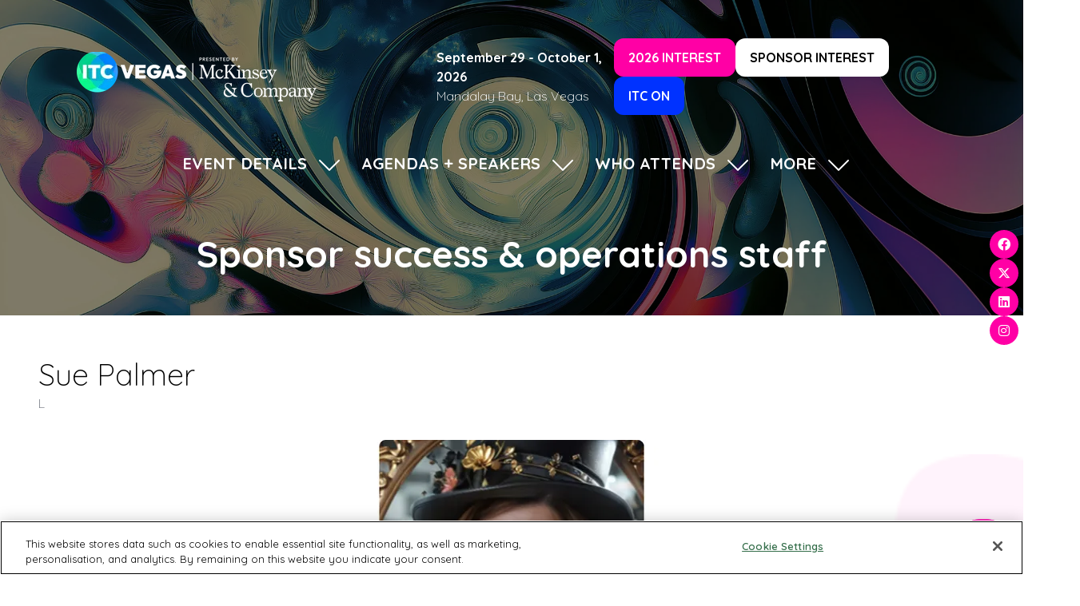

--- FILE ---
content_type: application/javascript
request_url: https://ml314.com/utsync.ashx?pub=&adv=&et=0&eid=94060&ct=js&pi=&fp=FP_ID_HERE&clid=&if=0&ps=&cl=&mlt=&data=&&cp=https%3A%2F%2Fvegas.insuretechconnect.com%2Fsponsor-success-operations-staff%2Fsue-palmer&pv=1768980054780_totn5vhzq&bl=en-us@posix&cb=5655694&return=&ht=&d=&dc=&si=1768980054780_totn5vhzq&cid=CUSTOM_ID_HERE&s=1280x720&rp=&v=2.8.0.252
body_size: 234
content:
_ml.setFPI('3658456808045936752');_ml.syncCallback({"es":true,"ds":true});

--- FILE ---
content_type: application/javascript; charset=UTF-8
request_url: https://dev.visualwebsiteoptimizer.com/j.php?a=765553&u=https%3A%2F%2Fvegas.insuretechconnect.com%2Fsponsor-success-operations-staff%2Fsue-palmer&vn=2.1&x=true
body_size: 11222
content:
(function(){function _vwo_err(e){function gE(e,a){return"https://dev.visualwebsiteoptimizer.com/ee.gif?a=765553&s=j.php&_cu="+encodeURIComponent(window.location.href)+"&e="+encodeURIComponent(e&&e.message&&e.message.substring(0,1e3)+"&vn=")+(e&&e.code?"&code="+e.code:"")+(e&&e.type?"&type="+e.type:"")+(e&&e.status?"&status="+e.status:"")+(a||"")}var vwo_e=gE(e);try{typeof navigator.sendBeacon==="function"?navigator.sendBeacon(vwo_e):(new Image).src=vwo_e}catch(err){}}try{var extE=0,prevMode=false;window._VWO_Jphp_StartTime = (window.performance && typeof window.performance.now === 'function' ? window.performance.now() : new Date().getTime());;;(function(){window._VWO=window._VWO||{};var aC=window._vwo_code;if(typeof aC==='undefined'){window._vwo_mt='dupCode';return;}if(window._VWO.sCL){window._vwo_mt='dupCode';window._VWO.sCDD=true;try{if(aC){clearTimeout(window._vwo_settings_timer);var h=document.querySelectorAll('#_vis_opt_path_hides');var x=h[h.length>1?1:0];x&&x.remove();}}catch(e){}return;}window._VWO.sCL=true;;window._vwo_mt="live";var localPreviewObject={};var previewKey="_vis_preview_"+765553;var wL=window.location;;try{localPreviewObject[previewKey]=window.localStorage.getItem(previewKey);JSON.parse(localPreviewObject[previewKey])}catch(e){localPreviewObject[previewKey]=""}try{window._vwo_tm="";var getMode=function(e){var n;if(window.name.indexOf(e)>-1){n=window.name}else{n=wL.search.match("_vwo_m=([^&]*)");n=n&&atob(decodeURIComponent(n[1]))}return n&&JSON.parse(n)};var ccMode=getMode("_vwo_cc");if(window.name.indexOf("_vis_heatmap")>-1||window.name.indexOf("_vis_editor")>-1||ccMode||window.name.indexOf("_vis_preview")>-1){try{if(ccMode){window._vwo_mt=decodeURIComponent(wL.search.match("_vwo_m=([^&]*)")[1])}else if(window.name&&JSON.parse(window.name)){window._vwo_mt=window.name}}catch(e){if(window._vwo_tm)window._vwo_mt=window._vwo_tm}}else if(window._vwo_tm.length){window._vwo_mt=window._vwo_tm}else if(location.href.indexOf("_vis_opt_preview_combination")!==-1&&location.href.indexOf("_vis_test_id")!==-1){window._vwo_mt="sharedPreview"}else if(localPreviewObject[previewKey]){window._vwo_mt=JSON.stringify(localPreviewObject)}if(window._vwo_mt!=="live"){;if(typeof extE!=="undefined"){extE=1}if(!getMode("_vwo_cc")){(function(){var cParam='';try{if(window.VWO&&window.VWO.appliedCampaigns){var campaigns=window.VWO.appliedCampaigns;for(var cId in campaigns){if(campaigns.hasOwnProperty(cId)){var v=campaigns[cId].v;if(cId&&v){cParam='&c='+cId+'-'+v+'-1';break;}}}}}catch(e){}var prevMode=false;_vwo_code.load('https://dev.visualwebsiteoptimizer.com/j.php?mode='+encodeURIComponent(window._vwo_mt)+'&a=765553&f=1&u='+encodeURIComponent(window._vis_opt_url||document.URL)+'&eventArch=true'+'&x=true'+cParam,{sL:window._vwo_code.sL});if(window._vwo_code.sL){prevMode=true;}})();}else{(function(){window._vwo_code&&window._vwo_code.finish();_vwo_ccc={u:"/j.php?a=765553&u=https%3A%2F%2Fvegas.insuretechconnect.com%2Fsponsor-success-operations-staff%2Fsue-palmer&vn=2.1&x=true"};var s=document.createElement("script");s.src="https://app.vwo.com/visitor-behavior-analysis/dist/codechecker/cc.min.js?r="+Math.random();document.head.appendChild(s)})()}}}catch(e){var vwo_e=new Image;vwo_e.src="https://dev.visualwebsiteoptimizer.com/ee.gif?s=mode_det&e="+encodeURIComponent(e&&e.stack&&e.stack.substring(0,1e3)+"&vn=");aC&&window._vwo_code.finish()}})();
;;window._vwo_cookieDomain="insuretechconnect.com";;;;_vwo_surveyAssetsBaseUrl="https://cdn.visualwebsiteoptimizer.com/";;if(prevMode){return}if(window._vwo_mt === "live"){window.VWO=window.VWO||[];window._vwo_acc_id=765553;window.VWO._=window.VWO._||{};;;window.VWO.visUuid="D9F4C78739D8AAE61ED86657716A1C54E|edef52c4b6b3abe4286c87b81232cfe8";
;_vwo_code.sT=_vwo_code.finished();(function(c,a,e,d,b,z,g,sT){if(window.VWO._&&window.VWO._.isBot)return;const cookiePrefix=window._vwoCc&&window._vwoCc.cookiePrefix||"";const useLocalStorage=sT==="ls";const cookieName=cookiePrefix+"_vwo_uuid_v2";const escapedCookieName=cookieName.replace(/([.*+?^${}()|[\]\\])/g,"\\$1");const cookieDomain=g;function getValue(){if(useLocalStorage){return localStorage.getItem(cookieName)}else{const regex=new RegExp("(^|;\\s*)"+escapedCookieName+"=([^;]*)");const match=e.cookie.match(regex);return match?decodeURIComponent(match[2]):null}}function setValue(value,days){if(useLocalStorage){localStorage.setItem(cookieName,value)}else{e.cookie=cookieName+"="+value+"; expires="+new Date(864e5*days+ +new Date).toGMTString()+"; domain="+cookieDomain+"; path=/"}}let existingValue=null;if(sT){const cookieRegex=new RegExp("(^|;\\s*)"+escapedCookieName+"=([^;]*)");const cookieMatch=e.cookie.match(cookieRegex);const cookieValue=cookieMatch?decodeURIComponent(cookieMatch[2]):null;const lsValue=localStorage.getItem(cookieName);if(useLocalStorage){if(lsValue){existingValue=lsValue;if(cookieValue){e.cookie=cookieName+"=; expires=Thu, 01 Jan 1970 00:00:01 GMT; domain="+cookieDomain+"; path=/"}}else if(cookieValue){localStorage.setItem(cookieName,cookieValue);e.cookie=cookieName+"=; expires=Thu, 01 Jan 1970 00:00:01 GMT; domain="+cookieDomain+"; path=/";existingValue=cookieValue}}else{if(cookieValue){existingValue=cookieValue;if(lsValue){localStorage.removeItem(cookieName)}}else if(lsValue){e.cookie=cookieName+"="+lsValue+"; expires="+new Date(864e5*366+ +new Date).toGMTString()+"; domain="+cookieDomain+"; path=/";localStorage.removeItem(cookieName);existingValue=lsValue}}a=existingValue||a}else{const regex=new RegExp("(^|;\\s*)"+escapedCookieName+"=([^;]*)");const match=e.cookie.match(regex);a=match?decodeURIComponent(match[2]):a}-1==e.cookie.indexOf("_vis_opt_out")&&-1==d.location.href.indexOf("vwo_opt_out=1")&&(window.VWO.visUuid=a),a=a.split("|"),b=new Image,g=window._vis_opt_domain||c||d.location.hostname.replace(/^www\./,""),b.src="https://dev.visualwebsiteoptimizer.com/v.gif?cd="+(window._vis_opt_cookieDays||0)+"&a=765553&d="+encodeURIComponent(d.location.hostname.replace(/^www\./,"") || c)+"&u="+a[0]+"&h="+a[1]+"&t="+z,d.vwo_iehack_queue=[b],setValue(a.join("|"),366)})("insuretechconnect.com",window.VWO.visUuid,document,window,0,_vwo_code.sT,"insuretechconnect.com","false"||null);
;clearTimeout(window._vwo_settings_timer);window._vwo_settings_timer=null;;;;;var vwoCode=window._vwo_code;if(vwoCode.filterConfig&&vwoCode.filterConfig.filterTime==="balanced"){vwoCode.removeLoaderAndOverlay()}var vwo_CIF=false;var UAP=false;;;var _vwo_style=document.getElementById('_vis_opt_path_hides'),_vwo_css=(vwoCode.hide_element_style?vwoCode.hide_element_style():'{opacity:0 !important;filter:alpha(opacity=0) !important;background:none !important;transition:none !important;}')+':root {--vwo-el-opacity:0 !important;--vwo-el-filter:alpha(opacity=0) !important;--vwo-el-bg:none !important;--vwo-el-ts:none !important;}',_vwo_text=window._vwo_code.sL ? '' : "" + _vwo_css;if (_vwo_style) { var e = _vwo_style.classList.contains("_vis_hide_layer") && _vwo_style; if (UAP && !UAP() && vwo_CIF && !vwo_CIF()) { e ? e.parentNode.removeChild(e) : _vwo_style.parentNode.removeChild(_vwo_style) } else { if (e) { var t = _vwo_style = document.createElement("style"), o = document.getElementsByTagName("head")[0], s = document.querySelector("#vwoCode"); t.setAttribute("id", "_vis_opt_path_hides"), s && t.setAttribute("nonce", s.nonce), t.setAttribute("type", "text/css"), o.appendChild(t) } if (_vwo_style.styleSheet) _vwo_style.styleSheet.cssText = _vwo_text; else { var l = document.createTextNode(_vwo_text); _vwo_style.appendChild(l) } e ? e.parentNode.removeChild(e) : _vwo_style.removeChild(_vwo_style.childNodes[0])}};window.VWO.ssMeta = { enabled: 0, noSS: 0 };;;VWO._=VWO._||{};window._vwo_clicks=false;VWO._.allSettings=(function(){return{dataStore:{campaigns:{35:{"id":35,"name":"Startups\/Insurtechs Report","exclude_url":"","sections":{"1":{"triggers":[],"path":"","variations":[]}},"ep":1747233773000,"clickmap":0,"version":2,"globalCode":[],"manual":false,"stag":0,"pc_traffic":100,"ss":null,"ibe":1,"mt":{"1":"6685213"},"status":"RUNNING","triggers":[14166603],"metrics":[{"id":1,"type":"m","metricId":773356}],"type":"INSIGHTS_METRIC","comb_n":[],"goals":{"1":{"identifier":"vwo_dom_click","type":"CUSTOM_GOAL","url":".section--id-3 .section__body .section__body__article:nth-child(2) .ck-button-three","mca":false}},"combs":[],"urlRegex":".*","multiple_domains":0,"segment_code":"true"}, 36:{"id":36,"name":"Investors\/Finance Professionals\/Accelera Report","exclude_url":"","sections":{"1":{"triggers":[],"path":"","variations":[]}},"ep":1747233782000,"clickmap":0,"version":2,"globalCode":[],"manual":false,"stag":0,"pc_traffic":100,"ss":null,"ibe":1,"mt":{"1":"6685216"},"status":"RUNNING","triggers":[14166612],"metrics":[{"id":1,"type":"m","metricId":773359}],"type":"INSIGHTS_METRIC","comb_n":[],"goals":{"1":{"identifier":"vwo_dom_click","type":"CUSTOM_GOAL","url":".section--id-3 .section__body .section__body__article:nth-child(3) .ck-button-four","mca":false}},"combs":[],"urlRegex":".*","multiple_domains":0,"segment_code":"true"}, 37:{"id":37,"name":"Solution Providers Report","exclude_url":"","sections":{"1":{"triggers":[],"path":"","variations":[]}},"ep":1747234122000,"clickmap":0,"version":2,"globalCode":[],"manual":false,"stag":0,"pc_traffic":100,"ss":null,"ibe":1,"mt":{"1":"6685219"},"status":"RUNNING","triggers":[14167326],"metrics":[{"id":1,"type":"m","metricId":773362}],"type":"INSIGHTS_METRIC","comb_n":[],"goals":{"1":{"identifier":"vwo_dom_click","type":"CUSTOM_GOAL","url":".section--id-4 .section__body .section__body__article:nth-child(1) .ck-button-four","mca":false}},"combs":[],"urlRegex":".*","multiple_domains":0,"segment_code":"true"}, 38:{"id":38,"name":"ITC Agents Program Report","exclude_url":"","sections":{"1":{"triggers":[],"path":"","variations":[]}},"ep":1747234221000,"clickmap":0,"version":2,"globalCode":[],"manual":false,"stag":0,"pc_traffic":100,"ss":null,"ibe":1,"mt":{"1":"6685222"},"status":"RUNNING","triggers":[14167362],"metrics":[{"id":1,"type":"m","metricId":773368}],"type":"INSIGHTS_METRIC","comb_n":[],"goals":{"1":{"identifier":"vwo_dom_click","type":"CUSTOM_GOAL","url":".section--id-4 .section__body .section__body__article:nth-child(2) .ck-button-four","mca":false}},"combs":[],"urlRegex":".*","multiple_domains":0,"segment_code":"true"}, 41:{"id":41,"name":"Engagement Report","exclude_url":"","sections":{"1":{"triggers":[],"path":"","variations":[]}},"ep":1747234254000,"clickmap":0,"version":2,"globalCode":[],"manual":false,"stag":0,"pc_traffic":100,"ss":null,"ibe":1,"mt":{"1":"9142281"},"status":"RUNNING","triggers":[14167416],"metrics":[{"id":1,"type":"m","metricId":1033398}],"type":"INSIGHTS_METRIC","comb_n":[],"goals":{"1":{"identifier":"vwo_engagement","type":"CUSTOM_GOAL","mca":false}},"combs":[],"urlRegex":".*","multiple_domains":0,"segment_code":"true"}, 33:{"id":33,"name":"Insurers\/Carriers, Brokers, MGAs\/MGUs Report","exclude_url":"","sections":{"1":{"triggers":[],"path":"","variations":[]}},"ep":1747233710000,"clickmap":0,"version":2,"globalCode":[],"manual":false,"stag":0,"pc_traffic":100,"ss":null,"ibe":1,"mt":{"1":"14166534"},"status":"RUNNING","triggers":[14166531],"metrics":[{"id":1,"type":"m","metricId":773278}],"type":"INSIGHTS_METRIC","comb_n":[],"goals":{"1":{"identifier":"vwo_dom_click","type":"CUSTOM_GOAL","url":".section--id-3 .section__body__article .ck-button-four","mca":false}},"combs":[],"urlRegex":".*","multiple_domains":0,"segment_code":"true"}, 54:{"id":54,"name":"MAU Clicks - Register Report","exclude_url":"","sections":{"1":{"triggers":[],"path":"","variations":[]}},"cEV":1,"ep":1768229778000,"clickmap":0,"version":2,"globalCode":[],"manual":false,"stag":0,"pc_traffic":100,"ss":null,"ibe":1,"mt":{"1":"21760585"},"status":"RUNNING","triggers":["21760582"],"metrics":[{"id":1,"type":"m","metricId":2090392}],"type":"INSIGHTS_METRIC","comb_n":[],"goals":{"1":{"identifier":"vwo_dom_click","type":"CUSTOM_GOAL","url":"#top > div.site > header > div.s-header__mobile.s-header__mobile--style-1.s-header__mobile--54555 > div.s-header__mobile__open > div.s-header__mobile__open__container > div.s-header__mobile__open__wrapper-two > div > div > div:nth-child(1) > a","mca":false}},"combs":[],"urlRegex":".*","multiple_domains":0,"segment_code":"true"}, 53:{"id":53,"name":"MAU Clicks - Sponsors Report","exclude_url":"","sections":{"1":{"triggers":[],"path":"","variations":[]}},"cEV":1,"ep":1768229511000,"clickmap":0,"version":2,"globalCode":[],"manual":false,"stag":0,"pc_traffic":100,"ss":null,"ibe":1,"mt":{"1":"21760366"},"status":"RUNNING","triggers":["21760363"],"metrics":[{"id":1,"type":"m","metricId":2090290}],"type":"INSIGHTS_METRIC","comb_n":[],"goals":{"1":{"identifier":"vwo_dom_click","type":"CUSTOM_GOAL","url":"#top > div.site > header > div.s-header__mobile.s-header__mobile--style-1.s-header__mobile--54555 > div.s-header__mobile__open > div.s-header__mobile__open__container > div.s-header__mobile__open__wrapper-two > div > div > div:nth-child(2) > a","mca":false}},"combs":[],"urlRegex":".*","multiple_domains":0,"segment_code":"true"}, 43:{"id":43,"name":"Sponsor Link (migrated) Report","exclude_url":"","sections":{"1":{"triggers":[],"path":"","variations":[]}},"cEV":1,"ep":1748437295000,"clickmap":0,"version":2,"globalCode":[],"manual":false,"stag":0,"pc_traffic":100,"ss":null,"ibe":1,"mt":{"1":"14667250"},"status":"RUNNING","triggers":[14667247],"metrics":[{"id":1,"type":"m","metricId":1497325}],"type":"INSIGHTS_METRIC","comb_n":[],"goals":{"1":{"identifier":"vwo_dom_click","type":"CUSTOM_GOAL","mca":false}},"combs":[],"urlRegex":".*","multiple_domains":0,"segment_code":"true"}, 3:{"id":3,"name":"Recording","exclude_url":"","segment_code":"true","ep":1715202183000,"clickmap":0,"version":2,"multiple_domains":0,"urlRegex":"^.*$","aK":1,"wl":"","stag":0,"combs":{"1":1},"pc_traffic":100,"ss":null,"triggers":[5438521],"ibe":1,"mt":[],"status":"RUNNING","goals":{"1":{"excludeUrl":"","pUrl":"^.*$","urlRegex":"^.*$","type":"ENGAGEMENT","mca":false}},"metrics":[],"type":"ANALYZE_RECORDING","comb_n":{"1":"website"},"main":true,"sections":{"1":{"triggers":[],"path":"","variations":{"1":[]}}},"bl":"","manual":false,"globalCode":[]}, 34:{"id":34,"name":"Insurers\/Carriers Report","exclude_url":"","sections":{"1":{"triggers":[],"path":"","variations":[]}},"ep":1747233762000,"clickmap":0,"version":2,"globalCode":[],"manual":false,"stag":0,"pc_traffic":100,"ss":null,"ibe":1,"mt":{"1":"6685210"},"status":"RUNNING","triggers":[14166543],"metrics":[{"id":1,"type":"m","metricId":773353}],"type":"INSIGHTS_METRIC","comb_n":[],"goals":{"1":{"identifier":"vwo_dom_click","type":"CUSTOM_GOAL","url":".section--id-3 .section__body .section__body__article:first-child .ck-button-four","mca":false}},"combs":[],"urlRegex":".*","multiple_domains":0,"segment_code":"true"}, 39:{"id":39,"name":"ITC LATAM Program Report","exclude_url":"","sections":{"1":{"triggers":[],"path":"","variations":[]}},"ep":1747234231000,"clickmap":0,"version":2,"globalCode":[],"manual":false,"stag":0,"pc_traffic":100,"ss":null,"ibe":1,"mt":{"1":"6685225"},"status":"RUNNING","triggers":[14167386],"metrics":[{"id":1,"type":"m","metricId":773371}],"type":"INSIGHTS_METRIC","comb_n":[],"goals":{"1":{"identifier":"vwo_dom_click","type":"CUSTOM_GOAL","url":".section--id-4 .section__body .section__body__article:nth-child(3) .ck-button-four","mca":false}},"combs":[],"urlRegex":".*","multiple_domains":0,"segment_code":"true"}, 2:{"id":2,"name":"Heatmap","exclude_url":"","segment_code":"true","ep":1694446528000,"clickmap":0,"version":2,"multiple_domains":0,"manual":false,"stag":0,"pc_traffic":100,"ss":null,"triggers":[5835656],"ibe":1,"mt":[],"status":"RUNNING","goals":{"1":{"excludeUrl":"","pUrl":"^.*$","urlRegex":"^.*$","type":"ENGAGEMENT","mca":false}},"metrics":[],"type":"ANALYZE_HEATMAP","comb_n":{"1":"website"},"main":true,"combs":{"1":1},"sections":{"1":{"variation_names":{"1":"website"},"path":"","triggers":[],"variations":{"1":[]}}},"urlRegex":"^.*$","globalCode":[]}, 52:{"id":52,"name":"MAU Clicks - Book Travel Button Report","exclude_url":"","sections":{"1":{"triggers":[],"path":"","variations":[]}},"cEV":1,"ep":1768229403000,"clickmap":0,"version":2,"globalCode":[],"manual":false,"stag":0,"pc_traffic":100,"ss":null,"ibe":1,"mt":{"1":"21760339"},"status":"RUNNING","triggers":["21760336"],"metrics":[{"id":1,"type":"m","metricId":2090287}],"type":"INSIGHTS_METRIC","comb_n":[],"goals":{"1":{"identifier":"vwo_dom_click","type":"CUSTOM_GOAL","url":"#top > div.site > header > div.s-header__mobile.s-header__mobile--style-1.s-header__mobile--54555 > div.s-header__mobile__open > div.s-header__mobile__open__container > div.s-header__mobile__open__wrapper-two > div > div > div:nth-child(3) > a","mca":false}},"combs":[],"urlRegex":".*","multiple_domains":0,"segment_code":"true"}, 45:{"id":45,"sV":1,"cEV":1,"triggers":[16017782],"stag":1,"pc_traffic":100,"pgre":true,"ibe":1,"status":"RUNNING","muts":{"post":{"enabled":true,"refresh":true}},"metrics":[{"id":1,"type":"g","metricId":0},{"id":2,"type":"g","metricId":0},{"id":3,"type":"g","metricId":0},{"id":4,"type":"g","metricId":0}],"comb_n":{"2":"Variation-1","1":"Control"},"name":"Button Relocation Test","exclude_url":"","sections":{"1":{"variation_names":{"2":"Variation-1","1":"Control"},"path":"","segment":{"2":1,"1":1},"globalWidgetSnippetIds":{"2":[],"1":[]},"triggers":[],"variations":{"2":[{"rtag":"R_765553_45_1_2_0","tag":"C_765553_45_1_2_0","xpath":".p-section__body__articles--count-2 > div:nth-of-type(1) > div:nth-of-type(1) > div:nth-of-type(2) > div:nth-of-type(2) > div:nth-of-type(1)"},{"rtag":"R_765553_45_1_2_1","tag":"C_765553_45_1_2_1","xpath":".s-hero__default__image__main__body__content > div:nth-of-type(1) > div:nth-of-type(2) > a:nth-of-type(1)"},{"xpath":".p-section__body__articles--count-2 > div:nth-of-type(1) > div:nth-of-type(1) > div:nth-of-type(2) > div:nth-of-type(2) > div:nth-of-type(1) > div:nth-of-type(2)","rtag":"R_765553_45_1_2_2","tag":"C_765553_45_1_2_2","dHE":true},{"xpath":".s-hero__default__image__main__body__content > div:nth-of-type(1) > div:nth-of-type(3)","rtag":"R_765553_45_1_2_3","tag":"C_765553_45_1_2_3","dHE":true},{"xpath":".s-hero__default__image__main__body__content > div:nth-of-type(1) > div:nth-of-type(1)","rtag":"R_765553_45_1_2_4","tag":"C_765553_45_1_2_4","dHE":true},{"xpath":".p-section__body__articles--count-2 > div:nth-of-type(1) > div:nth-of-type(1) > div:nth-of-type(2) > div:nth-of-type(2) > div:nth-of-type(1) > div:nth-of-type(1)","rtag":"R_765553_45_1_2_5","tag":"C_765553_45_1_2_5","dHE":true}],"1":[{"xpath":"BODY > SCRIPT:first-child + NOSCRIPT + DIV > HEADER:first-child + DIV + DIV > MAIN:first-child > SECTION:first-child > DIV:first-child > DIV:first-child > DIV:first-child > DIV:first-child > DIV:first-child > DIV:first-child > A:first-child + DIV > DIV:first-child + DIV > DIV:first-child + DIV > P:first-child + P + DIV > DIV:first-child + DIV","rtag":"R_765553_45_1_1_0","tag":"C_765553_45_1_1_0","dHE":true},{"xpath":".s-hero__default__image__main__body__content > div:nth-of-type(1) > div:nth-of-type(3)","rtag":"R_765553_45_1_1_1","tag":"C_765553_45_1_1_1","dHE":true},{"xpath":".s-hero__default__image__main__body__content > div:nth-of-type(1) > div:nth-of-type(1)","rtag":"R_765553_45_1_1_2","tag":"C_765553_45_1_1_2","dHE":true},{"xpath":".p-section__body__articles--count-2 > div:nth-of-type(1) > div:nth-of-type(1) > div:nth-of-type(2) > div:nth-of-type(2) > div:nth-of-type(1) > div:nth-of-type(1)","rtag":"R_765553_45_1_1_3","tag":"C_765553_45_1_1_3","dHE":true}]}}},"ep":1752087444000,"clickmap":0,"version":4,"globalCode":[],"urlRegex":"","GTM":1,"varSegAllowed":false,"ss":null,"mt":{"4":"18829091","2":"18829085","3":"18829088","1":"18829082"},"multiple_domains":0,"aMTP":1,"type":"VISUAL_AB","manual":false,"combs":{"2":0.5,"1":0.5},"goals":{"4":{"identifier":null,"type":"CUSTOM_GOAL","url":"._vwo_coal_1752088658745","mca":false},"2":{"identifier":null,"type":"CUSTOM_GOAL","url":"._vwo_coal_1752088630817","mca":false},"3":{"identifier":null,"type":"CUSTOM_GOAL","url":"._vwo_coal_1752088647430","mca":false},"1":{"identifier":null,"type":"CUSTOM_GOAL","url":"._vwo_coal_1752088607273","mca":false}},"ps":true,"pg_config":["2526869"],"segment_code":"true"}, 47:{"id":47,"name":"Homepage ","exclude_url":"","sections":{"1":{"triggers":[],"path":"","globalWidgetSnippetIds":{"1":[]},"variations":{"1":[]}}},"cEV":1,"ep":1753196605000,"clickmap":0,"version":2,"globalCode":[],"manual":false,"stag":0,"pc_traffic":100,"ss":null,"ibe":1,"mt":{"2":"1952266","3":"16481904","1":"16481901"},"status":"RUNNING","triggers":[16481898],"metrics":[{"id":1,"type":"g","metricId":0},{"id":2,"type":"m","metricId":256402},{"id":3,"type":"g","metricId":0}],"type":"INSIGHTS_FUNNEL","comb_n":{"1":"website"},"goals":{"2":{"identifier":"vwo_pageView","type":"CUSTOM_GOAL","mca":true},"3":{"identifier":"vwo_dom_click","type":"CUSTOM_GOAL","url":["w-button__button"],"mca":true},"1":{"identifier":"vwo_pageView","type":"CUSTOM_GOAL","mca":true}},"combs":{"1":1},"urlRegex":".*","multiple_domains":0,"segment_code":"true"}},changeSets:{},plugins:{"UA":{"dt":"spider","br":"Other","de":"Other","ps":"desktop:false:Mac OS X:10.15.7:ClaudeBot:1:Spider","os":"MacOS"},"IP":"18.191.228.190","PIICONFIG":false,"DACDNCONFIG":{"DONT_IOS":false,"CJ":false,"RDBG":false,"DNDOFST":1000,"jsConfig":{"ge":1,"earc":1,"ivocpa":false,"vqe":false,"se":1,"recData360Enabled":1,"ele":1,"iche":1,"m360":1},"SCC":"{\"cache\":0}","debugEvt":false,"SST":false,"SD":false,"SPA":true,"DT":{"DELAYAFTERTRIGGER":1000,"DEVICE":"mobile","TC":"function(){ return _vwo_t.cm('eO','js',VWO._.dtc.ctId); };","SEGMENTCODE":"function(){ return _vwo_s().f_e(_vwo_s().dt(),'mobile') };"},"aSM":true,"AST":false,"BSECJ":false,"FB":false,"CKLV":false,"UCP":false,"CINSTJS":false,"CSHS":false,"CRECJS":false,"eNC":false,"SPAR":false,"IAF":false,"PRTHD":false,"DLRE":false},"LIBINFO":{"SURVEY_HTML":{"HASH":"9e434dd4255da1c47c8475dbe2dcce30br"},"SURVEY_DEBUG_EVENTS":{"HASH":"070e0146fac2addb72df1f8a77c73552br"},"DEBUGGER_UI":{"HASH":"ac2f1194867fde41993ef74a1081ed6bbr"},"EVAD":{"LIB_SUFFIX":"","HASH":""},"HEATMAP_HELPER":{"HASH":"c5d6deded200bc44b99989eeb81688a4br"},"SURVEY":{"HASH":"26c3d4886040fa9c2a9d64ea634f2facbr"},"OPA":{"HASH":"47280cdd59145596dbd65a7c3edabdc2br","PATH":"\/4.0"},"TRACK":{"LIB_SUFFIX":"","HASH":"13868f8d526ad3d74df131c9d3ab264bbr"},"WORKER":{"HASH":"70faafffa0475802f5ee03ca5ff74179br"}},"GEO":{"rn":"Ohio","c":"Columbus","vn":"geoip2","r":"OH","cc":"US","cn":"United States","cEU":"","conC":"NA"},"ACCTZ":"GMT"},vwoData:{"gC":null,"pR":[]},crossDomain:{},integrations:{"45":{"GTM":1}},events:{"vwo_timer":{"nS":["timeSpent"]},"vwo_trackGoalVisited":{},"vwo_newSessionCreated":{},"vwo_syncVisitorProp":{},"vwo_dom_submit":{},"vwo_analyzeHeatmap":{},"vwo_analyzeRecording":{},"vwo_analyzeForm":{},"vwo_errorOnPage":{},"vwo_surveyClosed":{},"vwo_sessionSync":{},"vwo_screenViewed":{},"vwo_log":{},"vwo_sdkDebug":{},"vwo_doubleTap":{},"vwo_surveyQuestionSubmitted":{},"vwo_surveyCompleted":{},"vwo_rC":{},"vwo_pageRefreshed":{},"vwo_survey_questionShown":{},"vwo_surveyQuestionDisplayed":{},"vwo_survey_surveyCompleted":{},"vwo_sdkUsageStats":{},"vwo_fmeSdkInit":{},"vwo_performance":{},"vwo_repeatedHovered":{},"vwo_mouseout":{},"vwo_selection":{},"vwo_recommendation_block_shown":{},"vwo_surveyAttempted":{},"vwo_surveyQuestionAttempted":{},"vwo_surveyDisplayed":{},"vwo_orientationChanged":{},"vwo_appTerminated":{},"vwo_appComesInForeground":{},"vwo_appLaunched":{},"vwo_autoCapture":{},"vwo_zoom":{},"vwo_longPress":{},"vwo_fling":{},"vwo_scroll":{},"vwo_repeatedScrolled":{},"vwo_tabIn":{},"vwo_tabOut":{},"vwo_page_session_count":{},"vwo_cursorThrashed":{},"vwo_survey_submit":{},"vwo_copy":{},"vwo_surveyExtraData":{},"vwo_survey_close":{},"vwo_survey_attempt":{},"vwo_customConversion":{},"vwo_revenue":{},"vwo_customTrigger":{},"vwo_leaveIntent":{},"vwo_appGoesInBackground":{},"vwo_networkChanged":{},"vwo_appCrashed":{},"vwo_survey_reachedThankyou":{},"vwo_survey_questionAttempted":{},"vwo_conversion":{},"vwo_survey_complete":{},"vwo_dom_scroll":{"nS":["pxBottom","bottom","top","pxTop"]},"vwo_pageUnload":{},"vwo_goalVisit":{"nS":["expId"]},"vwo_vA":{},"vwo_quickBack":{},"vwo_pageView":{},"vwo_singleTap":{},"vwo_appNotResponding":{},"vwo_variationShown":{},"vwo_dom_hover":{},"vwo_debugLogs":{},"vwo_survey_display":{},"vwo_dom_click":{"nS":["target.innerText","target"]}},visitorProps:{"vwo_email":{},"vwo_domain":{}},uuid:"D9F4C78739D8AAE61ED86657716A1C54E",syV:{},syE:{},cSE:{},CIF:false,syncEvent:"sessionCreated",syncAttr:"sessionCreated"},sCIds:{},oCids:["35","36","37","38","41","33","54","53","43","3","34","39","2","52","45","47"],triggers:{"6685219":{"cnds":[{"id":1000,"event":"vwo_dom_click","filters":[["event.target","sel",".section--id-4 .section__body .section__body__article:nth-child(1) .ck-button-four"]]}],"dslv":2},"16481898":{"cnds":["a",{"event":"vwo__activated","id":3,"filters":[["event.id","eq","47"]]},{"event":"vwo_notRedirecting","id":4,"filters":[]},{"event":"vwo_visibilityTriggered","id":5,"filters":[]},{"id":1000,"event":"vwo_pageView","filters":[]}],"dslv":2},"16481901":{"cnds":[{"id":1000,"event":"vwo_pageView","filters":[["page.url","pgc","2526869"]]}],"dslv":2},"1952266":{"cnds":[{"id":1000,"event":"vwo_pageView","filters":[["page.url","pgc","2310951"]]}],"dslv":2},"16481904":{"cnds":[{"id":1000,"event":"vwo_dom_click","filters":[["event.target","sel",".w-button__button"]]}],"dslv":2},"14166531":{"cnds":["a",{"event":"vwo__activated","id":3,"filters":[["event.id","eq","33"]]},{"event":"vwo_notRedirecting","id":4,"filters":[]},{"event":"vwo_visibilityTriggered","id":5,"filters":[]},{"id":1000,"event":"vwo_pageView","filters":[]}],"dslv":2},"14166534":{"cnds":[{"id":1000,"event":"vwo_dom_click","filters":[["event.target","sel",".section--id-3 .section__body__article .ck-button-four"]]}],"dslv":2},"14166603":{"cnds":["a",{"event":"vwo__activated","id":3,"filters":[["event.id","eq","35"]]},{"event":"vwo_notRedirecting","id":4,"filters":[]},{"event":"vwo_visibilityTriggered","id":5,"filters":[]},{"id":1000,"event":"vwo_pageView","filters":[]}],"dslv":2},"6685213":{"cnds":[{"id":1000,"event":"vwo_dom_click","filters":[["event.target","sel",".section--id-3 .section__body .section__body__article:nth-child(2) .ck-button-three"]]}],"dslv":2},"5835656":{"cnds":["a",{"event":"vwo__activated","id":3,"filters":[["event.id","eq","2"]]},{"event":"vwo_notRedirecting","id":4,"filters":[]},{"event":"vwo_visibilityTriggered","id":5,"filters":[]},{"id":1000,"event":"vwo_pageView","filters":[]}],"dslv":2},"14167362":{"cnds":["a",{"event":"vwo__activated","id":3,"filters":[["event.id","eq","38"]]},{"event":"vwo_notRedirecting","id":4,"filters":[]},{"event":"vwo_visibilityTriggered","id":5,"filters":[]},{"id":1000,"event":"vwo_pageView","filters":[]}],"dslv":2},"18829082":{"cnds":[{"id":1000,"event":"vwo_dom_click","filters":[["event.target","sel","._vwo_coal_1752088607273"]]}],"dslv":2},"18829085":{"cnds":[{"id":1000,"event":"vwo_dom_click","filters":[["event.target","sel","._vwo_coal_1752088630817"]]}],"dslv":2},"18829088":{"cnds":[{"id":1000,"event":"vwo_dom_click","filters":[["event.target","sel","._vwo_coal_1752088647430"]]}],"dslv":2},"18829091":{"cnds":[{"id":1000,"event":"vwo_dom_click","filters":[["event.target","sel","._vwo_coal_1752088658745"]]}],"dslv":2},"5":{"cnds":[{"event":"vwo_postInit","id":101}]},"8":{"cnds":[{"event":"vwo_pageView","id":102}]},"9":{"cnds":[{"event":"vwo_groupCampTriggered","id":105}]},"21760363":{"cnds":["a",{"event":"vwo__activated","id":3,"filters":[["event.id","eq","53"]]},{"event":"vwo_notRedirecting","id":4,"filters":[]},{"event":"vwo_visibilityTriggered","id":5,"filters":[]},{"id":1000,"event":"vwo_pageView","filters":[]}],"dslv":2},"75":{"cnds":[{"event":"vwo_urlChange","id":99}]},"21760366":{"cnds":[{"id":1000,"event":"vwo_dom_click","filters":[["event.target","sel","#top > div.site > header > div.s-header__mobile.s-header__mobile--style-1.s-header__mobile--54555 > div.s-header__mobile__open > div.s-header__mobile__open__container > div.s-header__mobile__open__wrapper-two > div > div > div:nth-child(2) > a"]]}],"dslv":2},"14166612":{"cnds":["a",{"event":"vwo__activated","id":3,"filters":[["event.id","eq","36"]]},{"event":"vwo_notRedirecting","id":4,"filters":[]},{"event":"vwo_visibilityTriggered","id":5,"filters":[]},{"id":1000,"event":"vwo_pageView","filters":[]}],"dslv":2},"21760339":{"cnds":[{"id":1000,"event":"vwo_dom_click","filters":[["event.target","sel","#top > div.site > header > div.s-header__mobile.s-header__mobile--style-1.s-header__mobile--54555 > div.s-header__mobile__open > div.s-header__mobile__open__container > div.s-header__mobile__open__wrapper-two > div > div > div:nth-child(3) > a"]]}],"dslv":2},"21760585":{"cnds":[{"id":1000,"event":"vwo_dom_click","filters":["a",["event.target","sel","#top > div.site > header > div.s-header__mobile.s-header__mobile--style-1.s-header__mobile--54555 > div.s-header__mobile__open > div.s-header__mobile__open__container > div.s-header__mobile__open__wrapper-two > div > div > div:nth-child(1) > a"],["event.target","sel","#top > div.site > div.s-main > main > div.p-section.p-section--id-1.p-section--style-1.u-display-none\\@mobile-only > div > div > div > div > div > div.p-section__body__articles__article.section__body__article--id-1 > div > div > div > div > a"]]}],"dslv":2},"11":{"cnds":[{"event":"vwo_dynDataFetched","id":105,"filters":[["event.state","eq",1]]}]},"2":{"cnds":[{"event":"vwo_variationShown","id":100}]},"21760336":{"cnds":["a",{"event":"vwo__activated","id":3,"filters":[["event.id","eq","52"]]},{"event":"vwo_notRedirecting","id":4,"filters":[]},{"event":"vwo_visibilityTriggered","id":5,"filters":[]},{"id":1000,"event":"vwo_pageView","filters":[]}],"dslv":2},"14167416":{"cnds":["a",{"event":"vwo__activated","id":3,"filters":[["event.id","eq","41"]]},{"event":"vwo_notRedirecting","id":4,"filters":[]},{"event":"vwo_visibilityTriggered","id":5,"filters":[]},{"id":1000,"event":"vwo_pageView","filters":[]}],"dslv":2},"14167326":{"cnds":["a",{"event":"vwo__activated","id":3,"filters":[["event.id","eq","37"]]},{"event":"vwo_notRedirecting","id":4,"filters":[]},{"event":"vwo_visibilityTriggered","id":5,"filters":[]},{"id":1000,"event":"vwo_pageView","filters":[]}],"dslv":2},"9142281":{"cnds":["o",{"id":1000,"event":"vwo_dom_click","filters":[["event.userEngagement","eq",true],["page.url","pgc","2311059"]]},{"id":1001,"event":"vwo_dom_submit","filters":[["event.userEngagement","eq",true],["page.url","pgc","2311059"]]}],"dslv":2},"6685216":{"cnds":[{"id":1000,"event":"vwo_dom_click","filters":[["event.target","sel",".section--id-3 .section__body .section__body__article:nth-child(3) .ck-button-four"]]}],"dslv":2},"14166543":{"cnds":["a",{"event":"vwo__activated","id":3,"filters":[["event.id","eq","34"]]},{"event":"vwo_notRedirecting","id":4,"filters":[]},{"event":"vwo_visibilityTriggered","id":5,"filters":[]},{"id":1000,"event":"vwo_pageView","filters":[]}],"dslv":2},"16017782":{"cnds":["a",{"event":"vwo_mutationObserved","id":2},{"event":"vwo_notRedirecting","id":4,"filters":[]},{"event":"vwo_visibilityTriggered","id":5,"filters":[]},{"id":1000,"event":"vwo_pageView","filters":[]},{"id":1002,"event":"vwo_pageView","filters":[]}],"dslv":2},"6685222":{"cnds":[{"id":1000,"event":"vwo_dom_click","filters":[["event.target","sel",".section--id-4 .section__body .section__body__article:nth-child(2) .ck-button-four"]]}],"dslv":2},"6685210":{"cnds":[{"id":1000,"event":"vwo_dom_click","filters":[["event.target","sel",".section--id-3 .section__body .section__body__article:first-child .ck-button-four"]]}],"dslv":2},"5438521":{"cnds":["a",{"event":"vwo__activated","id":3,"filters":[["event.id","eq","3"]]},{"event":"vwo_notRedirecting","id":4,"filters":[]},{"event":"vwo_visibilityTriggered","id":5,"filters":[]},{"id":1000,"event":"vwo_pageView","filters":[]}],"dslv":2},"14667247":{"cnds":["a",{"event":"vwo__activated","id":3,"filters":[["event.id","eq","43"]]},{"event":"vwo_notRedirecting","id":4,"filters":[]},{"event":"vwo_visibilityTriggered","id":5,"filters":[]},{"id":1000,"event":"vwo_pageView","filters":[]}],"dslv":2},"6685225":{"cnds":[{"id":1000,"event":"vwo_dom_click","filters":[["event.target","sel",".section--id-4 .section__body .section__body__article:nth-child(3) .ck-button-four"]]}],"dslv":2},"14667250":{"cnds":[{"id":1000,"event":"vwo_dom_click","filters":[["page.url","pgc","2361331"],["event.targetUrl","pgc","2361334"]]}],"dslv":2},"14167386":{"cnds":["a",{"event":"vwo__activated","id":3,"filters":[["event.id","eq","39"]]},{"event":"vwo_notRedirecting","id":4,"filters":[]},{"event":"vwo_visibilityTriggered","id":5,"filters":[]},{"id":1000,"event":"vwo_pageView","filters":[]}],"dslv":2},"21760582":{"cnds":["a",{"event":"vwo__activated","id":3,"filters":[["event.id","eq","54"]]},{"event":"vwo_notRedirecting","id":4,"filters":[]},{"event":"vwo_visibilityTriggered","id":5,"filters":[]},{"id":1000,"event":"vwo_pageView","filters":[]}],"dslv":2}},preTriggers:{},tags:{},rules:[{"triggers":["6685219"],"tags":[{"data":{"campaigns":[{"g":1,"c":37}],"type":"m"},"metricId":773362,"id":"metric"}]},{"triggers":["16481898"],"tags":[{"id":"runCampaign","data":"campaigns.47","priority":4}]},{"triggers":["16481901"],"tags":[{"data":{"campaigns":[{"g":1,"c":47}],"type":"g"},"metricId":0,"id":"metric"}]},{"triggers":["1952266"],"tags":[{"data":{"campaigns":[{"g":2,"c":47}],"type":"m"},"metricId":256402,"id":"metric"}]},{"triggers":["16481904"],"tags":[{"data":{"campaigns":[{"g":3,"c":47}],"type":"g"},"metricId":0,"id":"metric"}]},{"triggers":["14166531"],"tags":[{"id":"runCampaign","data":"campaigns.33","priority":4}]},{"triggers":["14166534"],"tags":[{"data":{"campaigns":[{"g":1,"c":33}],"type":"m"},"metricId":773278,"id":"metric"}]},{"triggers":["14166603"],"tags":[{"id":"runCampaign","data":"campaigns.35","priority":4}]},{"triggers":["6685213"],"tags":[{"data":{"campaigns":[{"g":1,"c":35}],"type":"m"},"metricId":773356,"id":"metric"}]},{"triggers":["5835656"],"tags":[{"id":"runCampaign","data":"campaigns.2","priority":4}]},{"triggers":["14167362"],"tags":[{"id":"runCampaign","data":"campaigns.38","priority":4}]},{"triggers":["18829082"],"tags":[{"data":{"campaigns":[{"g":1,"c":45}],"type":"g"},"metricId":0,"id":"metric"}]},{"triggers":["18829085"],"tags":[{"data":{"campaigns":[{"g":2,"c":45}],"type":"g"},"metricId":0,"id":"metric"}]},{"triggers":["18829088"],"tags":[{"data":{"campaigns":[{"g":3,"c":45}],"type":"g"},"metricId":0,"id":"metric"}]},{"triggers":["18829091"],"tags":[{"data":{"campaigns":[{"g":4,"c":45}],"type":"g"},"metricId":0,"id":"metric"}]},{"triggers":["21760363"],"tags":[{"id":"runCampaign","data":"campaigns.53","priority":4}]},{"triggers":["21760366"],"tags":[{"data":{"campaigns":[{"g":1,"c":53}],"type":"m"},"metricId":2090290,"id":"metric"}]},{"triggers":["14166612"],"tags":[{"id":"runCampaign","data":"campaigns.36","priority":4}]},{"triggers":["21760339"],"tags":[{"data":{"campaigns":[{"g":1,"c":52}],"type":"m"},"metricId":2090287,"id":"metric"}]},{"triggers":["21760585"],"tags":[{"data":{"campaigns":[{"g":1,"c":54}],"type":"m"},"metricId":2090392,"id":"metric"}]},{"triggers":["21760336"],"tags":[{"id":"runCampaign","data":"campaigns.52","priority":4}]},{"triggers":["14167416"],"tags":[{"id":"runCampaign","data":"campaigns.41","priority":4}]},{"triggers":["14167326"],"tags":[{"id":"runCampaign","data":"campaigns.37","priority":4}]},{"triggers":["9142281"],"tags":[{"data":{"campaigns":[{"g":1,"c":41}],"type":"m"},"metricId":1033398,"id":"metric"}]},{"triggers":["6685216"],"tags":[{"data":{"campaigns":[{"g":1,"c":36}],"type":"m"},"metricId":773359,"id":"metric"}]},{"triggers":["14166543"],"tags":[{"id":"runCampaign","data":"campaigns.34","priority":4}]},{"triggers":["16017782"],"tags":[{"id":"runCampaign","data":"campaigns.45","priority":4}]},{"triggers":["6685222"],"tags":[{"data":{"campaigns":[{"g":1,"c":38}],"type":"m"},"metricId":773368,"id":"metric"}]},{"triggers":["6685210"],"tags":[{"data":{"campaigns":[{"g":1,"c":34}],"type":"m"},"metricId":773353,"id":"metric"}]},{"triggers":["5438521"],"tags":[{"id":"runCampaign","data":"campaigns.3","priority":4}]},{"triggers":["14667247"],"tags":[{"id":"runCampaign","data":"campaigns.43","priority":4}]},{"triggers":["6685225"],"tags":[{"data":{"campaigns":[{"g":1,"c":39}],"type":"m"},"metricId":773371,"id":"metric"}]},{"triggers":["14667250"],"tags":[{"data":{"campaigns":[{"g":1,"c":43}],"type":"m"},"metricId":1497325,"id":"metric"}]},{"triggers":["14167386"],"tags":[{"id":"runCampaign","data":"campaigns.39","priority":4}]},{"triggers":["21760582"],"tags":[{"id":"runCampaign","data":"campaigns.54","priority":4}]},{"triggers":["9"],"tags":[{"id":"visibilityService","priority":2}]},{"triggers":["2"],"tags":[{"id":"runTestCampaign"}]},{"triggers":["11"],"tags":[{"id":"revaluateHiding","priority":3}]},{"triggers":["75"],"tags":[{"id":"urlChange"}]},{"triggers":["5"],"tags":[{"id":"checkEnvironment"}]},{"triggers":["8"],"tags":[{"id":"groupCampaigns","priority":2},{"id":"prePostMutation","priority":3}]}],pages:{"ec":[{"2310954":{"inc":["o",["url","urlReg","(?i).*"]]}}]},pagesEval:{"ec":[2310954]},stags:{},domPath:{}}})();
;;var commonWrapper=function(argument){if(!argument){argument={valuesGetter:function(){return{}},valuesSetter:function(){},verifyData:function(){return{}}}}var getVisitorUuid=function(){if(window._vwo_acc_id>=1037725){return window.VWO&&window.VWO.get("visitor.id")}else{return window.VWO._&&window.VWO._.cookies&&window.VWO._.cookies.get("_vwo_uuid")}};var pollInterval=100;var timeout=6e4;return function(){var accountIntegrationSettings={};var _interval=null;function waitForAnalyticsVariables(){try{accountIntegrationSettings=argument.valuesGetter();accountIntegrationSettings.visitorUuid=getVisitorUuid()}catch(error){accountIntegrationSettings=undefined}if(accountIntegrationSettings&&argument.verifyData(accountIntegrationSettings)){argument.valuesSetter(accountIntegrationSettings);return 1}return 0}var currentTime=0;_interval=setInterval((function(){currentTime=currentTime||performance.now();var result=waitForAnalyticsVariables();if(result||performance.now()-currentTime>=timeout){clearInterval(_interval)}}),pollInterval)}};
        var pushBasedCommonWrapper=function(argument){var firedCamp={};if(!argument){argument={integrationName:"",getExperimentList:function(){},accountSettings:function(){},pushData:function(){}}}return function(){window.VWO=window.VWO||[];var getVisitorUuid=function(){if(window._vwo_acc_id>=1037725){return window.VWO&&window.VWO.get("visitor.id")}else{return window.VWO._&&window.VWO._.cookies&&window.VWO._.cookies.get("_vwo_uuid")}};var sendDebugLogsOld=function(expId,variationId,errorType,user_type,data){try{var errorPayload={f:argument["integrationName"]||"",a:window._vwo_acc_id,url:window.location.href,exp:expId,v:variationId,vwo_uuid:getVisitorUuid(),user_type:user_type};if(errorType=="initIntegrationCallback"){errorPayload["log_type"]="initIntegrationCallback";errorPayload["data"]=JSON.stringify(data||"")}else if(errorType=="timeout"){errorPayload["timeout"]=true}if(window.VWO._.customError){window.VWO._.customError({msg:"integration debug",url:window.location.href,lineno:"",colno:"",source:JSON.stringify(errorPayload)})}}catch(e){window.VWO._.customError&&window.VWO._.customError({msg:"integration debug failed",url:"",lineno:"",colno:"",source:""})}};var sendDebugLogs=function(expId,variationId,errorType,user_type){var eventName="vwo_debugLogs";var eventPayload={};try{eventPayload={intName:argument["integrationName"]||"",varId:variationId,expId:expId,type:errorType,vwo_uuid:getVisitorUuid(),user_type:user_type};if(window.VWO._.event){window.VWO._.event(eventName,eventPayload,{enableLogs:1})}}catch(e){eventPayload={msg:"integration event log failed",url:window.location.href};window.VWO._.event&&window.VWO._.event(eventName,eventPayload)}};var callbackFn=function(data){if(!data)return;var expId=data[1],variationId=data[2],repeated=data[0],singleCall=0,debug=0;var experimentList=argument.getExperimentList();var integrationName=argument["integrationName"]||"vwo";if(typeof argument.accountSettings==="function"){var accountSettings=argument.accountSettings();if(accountSettings){singleCall=accountSettings["singleCall"];debug=accountSettings["debug"]}}if(debug){sendDebugLogs(expId,variationId,"intCallTriggered",repeated);sendDebugLogsOld(expId,variationId,"initIntegrationCallback",repeated)}if(singleCall&&(repeated==="vS"||repeated==="vSS")||firedCamp[expId]){return}window.expList=window.expList||{};var expList=window.expList[integrationName]=window.expList[integrationName]||[];if(expId&&variationId&&["VISUAL_AB","VISUAL","SPLIT_URL"].indexOf(_vwo_exp[expId].type)>-1){if(experimentList.indexOf(+expId)!==-1){firedCamp[expId]=variationId;var visitorUuid=getVisitorUuid();var pollInterval=100;var currentTime=0;var timeout=6e4;var user_type=_vwo_exp[expId].exec?"vwo-retry":"vwo-new";var interval=setInterval((function(){if(expList.indexOf(expId)!==-1){clearInterval(interval);return}currentTime=currentTime||performance.now();var toClearInterval=argument.pushData(expId,variationId,visitorUuid);if(debug&&toClearInterval){sendDebugLogsOld(expId,variationId,"",user_type);sendDebugLogs(expId,variationId,"intDataPushed",user_type)}var isTimeout=performance.now()-currentTime>=timeout;if(isTimeout&&debug){sendDebugLogsOld(expId,variationId,"timeout",user_type);sendDebugLogs(expId,variationId,"intTimeout",user_type)}if(toClearInterval||isTimeout){clearInterval(interval)}if(toClearInterval){window.expList[integrationName].push(expId)}}),pollInterval||100)}}};window.VWO.push(["onVariationApplied",callbackFn]);window.VWO.push(["onVariationShownSent",callbackFn])}};
    var surveyDataCommonWrapper=function(argument){window._vwoFiredSurveyEvents=window._vwoFiredSurveyEvents||{};if(!argument){argument={getCampaignList:function(){return[]},surveyStatusChange:function(){},answerSubmitted:function(){}}}return function(){window.VWO=window.VWO||[];function getValuesFromAnswers(answers){return answers.map((function(ans){return ans.value}))}function generateHash(str){var hash=0;for(var i=0;i<str.length;i++){hash=(hash<<5)-hash+str.charCodeAt(i);hash|=0}return hash}function getEventKey(data,status){if(status==="surveySubmitted"){var values=getValuesFromAnswers(data.answers).join("|");return generateHash(data.surveyId+"_"+data.questionText+"_"+values)}else{return data.surveyId+"_"+status}}function commonSurveyCallback(data,callback,surveyStatus){if(!data)return;var surveyId=data.surveyId;var campaignList=argument.getCampaignList();if(surveyId&&campaignList.indexOf(+surveyId)!==-1){var eventKey=getEventKey(data,surveyStatus);if(window._vwoFiredSurveyEvents[eventKey])return;window._vwoFiredSurveyEvents[eventKey]=true;var surveyData={accountId:data.accountId,surveyId:data.surveyId,uuid:data.uuid};if(surveyStatus==="surveySubmitted"){Object.assign(surveyData,{questionType:data.questionType,questionText:data.questionText,answers:data.answers,answersValue:getValuesFromAnswers(data.answers),skipped:data.skipped})}var pollInterval=100;var currentTime=0;var timeout=6e4;var interval=setInterval((function(){currentTime=currentTime||performance.now();var done=callback(surveyId,surveyStatus,surveyData);var expired=performance.now()-currentTime>=timeout;if(done||expired){window._vwoFiredSurveyEvents[eventKey]=true;clearInterval(interval)}}),pollInterval)}}window.VWO.push(["onSurveyShown",function(data){commonSurveyCallback(data,argument.surveyStatusChange,"surveyShown")}]);window.VWO.push(["onSurveyCompleted",function(data){commonSurveyCallback(data,argument.surveyStatusChange,"surveyCompleted")}]);window.VWO.push(["onSurveyAnswerSubmitted",function(data){commonSurveyCallback(data,argument.answerSubmitted,"surveySubmitted")}])}};
    (function(){var VWOOmniTemp={};window.VWOOmni=window.VWOOmni||{};for(var key in VWOOmniTemp)Object.prototype.hasOwnProperty.call(VWOOmniTemp,key)&&(window.VWOOmni[key]=VWOOmniTemp[key]);;})();(function(){window.VWO=window.VWO||[];var pollInterval=100;var _vis_data={};var intervalObj={};var analyticsTimerObj={};var experimentListObj={};window.VWO.push(["onVariationApplied",function(data){if(!data){return}var expId=data[1],variationId=data[2];if(expId&&variationId&&["VISUAL_AB","VISUAL","SPLIT_URL"].indexOf(window._vwo_exp[expId].type)>-1){}}])})();;
;var vD=VWO.data||{};VWO.data={content:{"fns":{"list":{"vn":1,"args":{"1":{}}}}},as:"r1.visualwebsiteoptimizer.com",dacdnUrl:"https://dev.visualwebsiteoptimizer.com",accountJSInfo:{"pc":{"a":0,"t":0},"url":{},"pvn":0,"rp":90,"ts":1768980052,"tpc":{},"noSS":false}};for(var k in vD){VWO.data[k]=vD[k]};var gcpfb=function(a,loadFunc,status,err,success){function vwoErr() {_vwo_err({message:"Google_Cdn failing for " + a + ". Trying Fallback..",code:"cloudcdnerr",status:status});} if(a.indexOf("/cdn/")!==-1){loadFunc(a.replace("cdn/",""),err,success); vwoErr(); return true;} else if(a.indexOf("/dcdn/")!==-1&&a.indexOf("evad.js") !== -1){loadFunc(a.replace("dcdn/",""),err,success); vwoErr(); return true;}};window.VWO=window.VWO || [];window.VWO._= window.VWO._ || {};window.VWO._.gcpfb=gcpfb;;window._vwoCc = window._vwoCc || {}; if (typeof window._vwoCc.dAM === 'undefined') { window._vwoCc.dAM = 1; };var d={cookie:document.cookie,URL:document.URL,referrer:document.referrer};var w={VWO:{_:{}},location:{href:window.location.href,search:window.location.search},_vwoCc:window._vwoCc};;window._vwo_cdn="https://dev.visualwebsiteoptimizer.com/cdn/";window._vwo_apm_debug_cdn="https://dev.visualwebsiteoptimizer.com/cdn/";window.VWO._.useCdn=true;window.vwo_eT="br";window._VWO=window._VWO||{};window._VWO.fSeg={};window._VWO.dcdnUrl="/dcdn/settings.js";;window.VWO.sTs=1768913560;window._VWO._vis_nc_lib=window._vwo_cdn+"edrv/beta/nc-4aec9edca4c36b97be5c2ced8212c056.br.js";var loadWorker=function(url){_vwo_code.load(url, { dSC: true, onloadCb: function(xhr,a){window._vwo_wt_l=true;if(xhr.status===200 ||xhr.status===304){var code="var window="+JSON.stringify(w)+",document="+JSON.stringify(d)+";window.document=document;"+xhr.responseText;var blob=new Blob([code||"throw new Error('code not found!');"],{type:"application/javascript"}),url=URL.createObjectURL(blob); var CoreWorker = window.VWO.WorkerRef || window.Worker; window.mainThread={webWorker:new CoreWorker(url)};window.vwoChannelFW=new MessageChannel();window.vwoChannelToW=new MessageChannel();window.mainThread.webWorker.postMessage({vwoChannelToW:vwoChannelToW.port1,vwoChannelFW:vwoChannelFW.port2},[vwoChannelToW.port1, vwoChannelFW.port2]);if(!window._vwo_mt_f)return window._vwo_wt_f=true;_vwo_code.addScript({text:window._vwo_mt_f});delete window._vwo_mt_f}else{if(gcpfb(a,loadWorker,xhr.status)){return;}_vwo_code.finish("&e=loading_failure:"+a)}}, onerrorCb: function(a){if(gcpfb(a,loadWorker)){return;}window._vwo_wt_l=true;_vwo_code.finish("&e=loading_failure:"+a);}})};loadWorker("https://dev.visualwebsiteoptimizer.com/cdn/edrv/beta/worker-bba337aadf7d025639ef267c383e98e1.br.js");;var _vis_opt_file;var _vis_opt_lib;var check_vn=function f(){try{var[r,n,t]=window.jQuery.fn.jquery.split(".").map(Number);return 2===r||1===r&&(4<n||4===n&&2<=t)}catch(r){return!1}};var uxj=vwoCode.use_existing_jquery&&typeof vwoCode.use_existing_jquery()!=="undefined";var lJy=uxj&&vwoCode.use_existing_jquery()&&check_vn();if(window.VWO._.allSettings.dataStore.previewExtraSettings!=undefined&&window.VWO._.allSettings.dataStore.previewExtraSettings.isSurveyPreviewMode){var surveyHash=window.VWO._.allSettings.dataStore.plugins.LIBINFO.SURVEY_DEBUG_EVENTS.HASH;var param1="evad.js?va=";var param2="&d=debugger_new";var param3="&sp=1&a=765553&sh="+surveyHash;_vis_opt_file=uxj?lJy?param1+"vanj"+param2:param1+"va_gq"+param2:param1+"edrv/beta/va_gq-7858345eb7cc0db72f0242da114ec8a1.br.js"+param2;_vis_opt_file=_vis_opt_file+param3;_vis_opt_lib="https://dev.visualwebsiteoptimizer.com/dcdn/"+_vis_opt_file}else if(window.VWO._.allSettings.dataStore.mode!=undefined&&window.VWO._.allSettings.dataStore.mode=="PREVIEW"){ var path1 = 'edrv/beta/pd_'; var path2 = window.VWO._.allSettings.dataStore.plugins.LIBINFO.EVAD.HASH + ".js"; ;if(typeof path1!=="undefined"&&path1){_vis_opt_file=uxj?lJy?path1+"vanj.js":path1+"va_gq"+path2:path1+"edrv/beta/va_gq-7858345eb7cc0db72f0242da114ec8a1.br.js"+path2;_vis_opt_lib="https://dev.visualwebsiteoptimizer.com/cdn/"+_vis_opt_file}_vis_opt_file=uxj?lJy?path1+"vanj.js":path1+"va_gq"+path2:path1+"edrv/beta/va_gq-7858345eb7cc0db72f0242da114ec8a1.br.js"+path2;_vis_opt_lib="https://dev.visualwebsiteoptimizer.com/cdn/"+_vis_opt_file}else{var vaGqFile="edrv/beta/va_gq-7858345eb7cc0db72f0242da114ec8a1.br.js";_vis_opt_file=uxj?lJy?"edrv/beta/vanj-5250888de03667beeed2f762acc64fc1.br.js":vaGqFile:"edrv/beta/va_gq-7858345eb7cc0db72f0242da114ec8a1.br.js";if(_vis_opt_file.indexOf("vanj")>-1&&!check_vn()){_vis_opt_file=vaGqFile}}window._vwo_library_timer=setTimeout((function(){vwoCode.removeLoaderAndOverlay&&vwoCode.removeLoaderAndOverlay();vwoCode.finish()}),vwoCode.library_tolerance&&typeof vwoCode.library_tolerance()!=="undefined"?vwoCode.library_tolerance():2500),_vis_opt_lib=typeof _vis_opt_lib=="undefined"?window._vwo_cdn+_vis_opt_file:_vis_opt_lib;if(window.location.search.includes("trackingOff=true")){return}var loadLib=function(url){_vwo_code.load(url, { dSC: true, onloadCb:function(xhr,a){window._vwo_mt_l=true;if(xhr.status===200 || xhr.status===304){if(!window._vwo_wt_f)return window._vwo_mt_f=xhr.responseText;_vwo_code.addScript({text:xhr.responseText});delete window._vwo_wt_f;}else{if(gcpfb(a,loadLib,xhr.status)){return;}_vwo_code.finish("&e=loading_failure:"+a);}}, onerrorCb: function(a){if(gcpfb(a,loadLib)){return;}window._vwo_mt_l=true;_vwo_code.finish("&e=loading_failure:"+a);}})};loadLib(_vis_opt_lib);VWO.load_co=function(u,opts){return window._vwo_code.load(u,opts);};;;;}}catch(e){_vwo_code.finish();_vwo_code.removeLoaderAndOverlay&&_vwo_code.removeLoaderAndOverlay();_vwo_err(e);window.VWO.caE=1}})();
